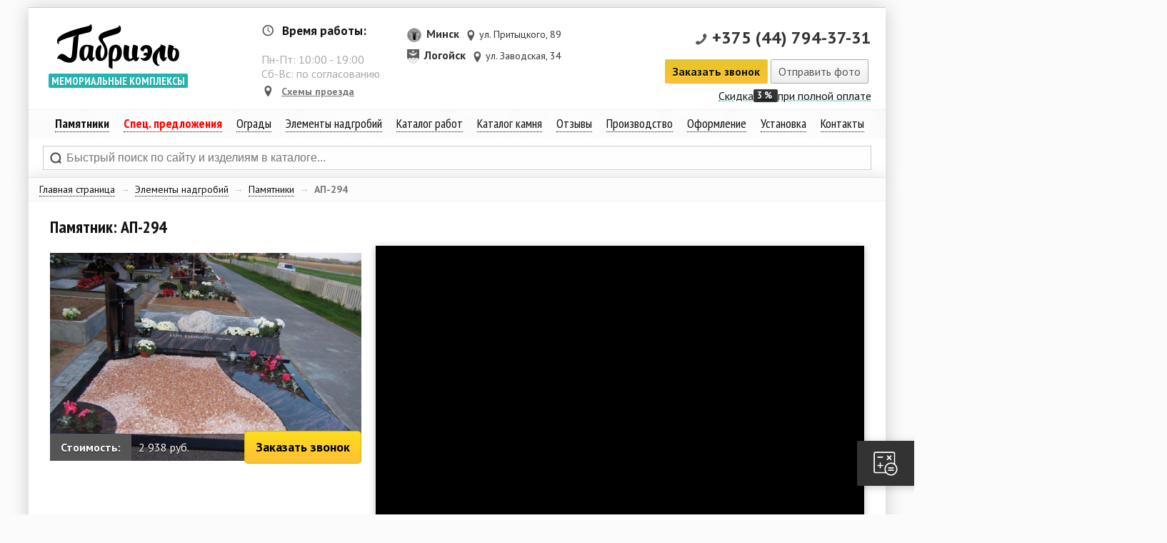

--- FILE ---
content_type: text/html; charset=UTF-8, application/json; charset=utf-8
request_url: https://67p.b242ga.ru/tracker.php
body_size: 127
content:
{"track_id":8202959,"email_tracking":[],"call_tracking":{"phone_number":""},"settings_is_gotten":"ok"}

--- FILE ---
content_type: text/css
request_url: https://gabriel.by/frontend/css/reset.css
body_size: 592
content:
@charset"utf-8";
/* Normalize all styles */
html, body, div, span, h1, h2, h3, h4, h5, h6, p, em, img, strong, b, u, i, dl, dt, dd, ol, ul, li, fieldset, form, label, table, tbody, tfoot, thead, tr, th, td, article, aside, canvas, details, figcaption, figure, footer, header, hgroup, menu, nav, section, summary, time, mark, audio, video {
	margin: 0;
	padding: 0;
	border: 0;
	outline: 0;
	vertical-align: baseline;
	background: transparent;
	font-size: 100%
}
a {
	margin: 0;
	padding: 0;
	font-size: 100%;
	vertical-align: baseline;
	background: transparent
}
table {
	border-collapse: collapse;
	border-spacing: 0
}
td, td img {
	vertical-align: top
}
input, select, button, textarea {
	margin: 0;
	font-size: 100%
}
input[type="text"], input[type="password"], textarea {
	padding: 0
}
input[type="checkbox"] {
	vertical-align: bottom
}
input[type="radio"] {
	vertical-align: text-bottom
}
article, aside, details, figcaption, figure, footer, header, hgroup, menu, nav, section {
	display: block
}
html {
	overflow-y: scroll
}
body {
	line-height: 1;
	background: #fff;
	color: #111;
	text-align: left;
}
label, input[type="button"], input[type="submit"], button {
	cursor: pointer
}
a, a:visited, a:focus, a:active, a:hover {
	cursor: pointer
}

--- FILE ---
content_type: text/css
request_url: https://gabriel.by/frontend/css/fonts.css
body_size: 211
content:
@charset"utf-8";
/*
	Подключаемые шрифты
*/

@import url(https://fonts.googleapis.com/css?family=PT+Sans+Narrow:400,700,400italic&subset=latin,cyrillic-ext,cyrillic);
@import url(https://fonts.googleapis.com/css?family=PT+Sans:400,700,400italic&subset=latin,cyrillic-ext,cyrillic);


--- FILE ---
content_type: application/javascript; charset=us-ascii
request_url: https://web.it-center.by/?do=nw&itcw=jQuery111309360164527599322_1768494383808&q=to&e=eyJ1c2VyIjoiMDM5ZDEzM2MtZDVlMS0xMWVjLWE0ZDMtMDA1MDU2YmZkMDNmIiwic2l0ZSI6IjAzOWI4YjM1LWQ1ZTEtMTFlYy1hNGQzLTAwNTA1NmJmZDAzZiIsImZpcnN0IjoiNy16ZXRlLTciLCJ1bmlxdWUiOnRydWUsImNvdW50cnkiOm51bGx9&l=https%3A%2F%2Fgabriel.by%2Fkatalog%2Fpamyatniki-iz-granita-na-kladbische%2Fpamyatnik-ap-294.html&d=5580&w=eyJpdGMtd2lkZ2V0LWluaXR0aW1lLWI1ZTg5ZmI5MmY2MmRjZjcxNDE2YTkxM2Q0NDFjODM0IjpbMTc2ODQ5Nzk4MiwiVGh1LCAxNSBKYW4gMjAyNiAxOToyNjoyMiArMDMwMCJdfQ&r=&c=&_=1768494383809
body_size: 2596
content:
jQuery111309360164527599322_1768494383808({"a":"[base64]"})

--- FILE ---
content_type: application/javascript; charset=us-ascii
request_url: https://web.it-center.by/?do=nw&itcw=jQuery111309360164527599322_1768494383808&q=unique&e=eyJ1c2VyIjoiMDM5ZDEzM2MtZDVlMS0xMWVjLWE0ZDMtMDA1MDU2YmZkMDNmIiwic2l0ZSI6IjAzOWI4YjM1LWQ1ZTEtMTFlYy1hNGQzLTAwNTA1NmJmZDAzZiIsImZpcnN0IjoiaXRjLXdpZGdldC1pbml0dGltZS1iNWU4OWZiOTJmNjJkY2Y3MTQxNmE5MTNkNDQxYzgzNCIsInVuaXF1ZSI6dHJ1ZSwiY291bnRyeSI6bnVsbH0%3D&l=https%3A%2F%2Fgabriel.by%2Fkatalog%2Fpamyatniki-iz-granita-na-kladbische%2Fpamyatnik-ap-294.html&d=8200&g=748476967.1768494384&w=eyJpdGMtd2lkZ2V0LWluaXR0aW1lLWI1ZTg5ZmI5MmY2MmRjZjcxNDE2YTkxM2Q0NDFjODM0IjpbMTc2ODQ5Nzk4MiwiVGh1LCAxNSBKYW4gMjAyNiAxOToyNjoyMiArMDMwMCJdLCJpdGMtd2lkZ2V0LXNzIjpbMTgwMDAzMDM4Niwid2lkLThiZjNiZjc2Mjc5YzQwMjBmZWQxOThiNGY0MjMiXSwiaXRjLXdpZGdldC1rZXkiOlsxNzcxMDg2Mzg2LCJqQTVZekpsWTJaaklqdDlObFlUUTVORFF3WW1ORGszTXpVNVl6bGlaR1EwTkRBaU8zTTZNekk2SW1Vek5HVm1OamsyT1RFMU16STFZV1EwTkdSbE5ZVG94T250ek9qSXhPaUl5TiJdLCJpdGMtd2lkZ2V0LXVpZCI6WzE4MDAwMzAzODYsImYwNjAxYTg5LWYyMmUtMTFmMC1iMDM3LTAwNTA1NjllN2JjZiJdLCJpdGMtd2lkZ2V0LXZpc2l0ZWQiOlsxNzcxMDg2Mzg2LCJBQUVJV1E9PSJdfQ&r=&c=&y=1768494385682757475&_=1768494383810
body_size: 1238
content:
jQuery111309360164527599322_1768494383808({"a":"[base64]"})

--- FILE ---
content_type: application/javascript; charset=utf-8
request_url: https://gabriel.by/frontend/js/jquery.lightGallery.min.js
body_size: 12105
content:
/*! lightgallery - v1.8.0 - 2020-08-29
 * http://sachinchoolur.github.io/lightGallery/
 * Copyright (c) 2020 Sachin N; Licensed GPLv3 */
(function (root, factory) {
  if (typeof define === "function" && define.amd) {
    // AMD. Register as an anonymous module unless amdModuleId is set
    define(["jquery"], function (a0) {
      return factory(a0);
    });
  } else if (typeof module === "object" && module.exports) {
    // Node. Does not work with strict CommonJS, but
    // only CommonJS-like environments that support module.exports,
    // like Node.
    module.exports = factory(require("jquery"));
  } else {
    factory(root["jQuery"]);
  }
})(this, function ($) {
  (function () {
    "use strict";

    var defaults = {
      mode: "lg-slide",

      // Ex : 'ease'
      cssEasing: "ease",

      //'for jquery animation'
      easing: "linear",
      speed: 600,
      height: "100%",
      width: "100%",
      addClass: "",
      startClass: "lg-start-zoom",
      backdropDuration: 150,
      hideBarsDelay: 6000,

      useLeft: false,

      // aria-labelledby attribute fot gallery
      ariaLabelledby: "",

      //aria-describedby attribute for gallery
      ariaDescribedby: "",

      closable: true,
      loop: true,
      escKey: true,
      keyPress: true,
      controls: true,
      slideEndAnimatoin: true,
      hideControlOnEnd: false,
      mousewheel: true,

      getCaptionFromTitleOrAlt: true,

      // .lg-item || '.lg-sub-html'
      appendSubHtmlTo: ".lg-sub-html",

      subHtmlSelectorRelative: false,

      /**
       * @desc number of preload slides
       * will exicute only after the current slide is fully loaded.
       *
       * @ex you clicked on 4th image and if preload = 1 then 3rd slide and 5th
       * slide will be loaded in the background after the 4th slide is fully loaded..
       * if preload is 2 then 2nd 3rd 5th 6th slides will be preloaded.. ... ...
       *
       */
      preload: 1,
      showAfterLoad: true,
      selector: "",
      selectWithin: "",
      nextHtml: "",
      prevHtml: "",

      // 0, 1
      index: false,

      iframeMaxWidth: "100%",

      download: true,
      counter: true,
      appendCounterTo: ".lg-toolbar",

      swipeThreshold: 50,
      enableSwipe: true,
      enableDrag: true,

      dynamic: false,
      dynamicEl: [],
      galleryId: 1,
    };

    function Plugin(element, options) {
      // Current lightGallery element
      this.el = element;

      // Current jquery element
      this.$el = $(element);

      // lightGallery settings
      this.s = $.extend({}, defaults, options);

      // When using dynamic mode, ensure dynamicEl is an array
      if (
        this.s.dynamic &&
        this.s.dynamicEl !== "undefined" &&
        this.s.dynamicEl.constructor === Array &&
        !this.s.dynamicEl.length
      ) {
        throw "When using dynamic mode, you must also define dynamicEl as an Array.";
      }

      // lightGallery modules
      this.modules = {};

      // false when lightgallery complete first slide;
      this.lGalleryOn = false;

      this.lgBusy = false;

      // Timeout function for hiding controls;
      this.hideBartimeout = false;

      // To determine browser supports for touch events;
      this.isTouch = "ontouchstart" in document.documentElement;

      // Disable hideControlOnEnd if sildeEndAnimation is true
      if (this.s.slideEndAnimatoin) {
        this.s.hideControlOnEnd = false;
      }

      // Gallery items
      if (this.s.dynamic) {
        this.$items = this.s.dynamicEl;
      } else {
        if (this.s.selector === "this") {
          this.$items = this.$el;
        } else if (this.s.selector !== "") {
          if (this.s.selectWithin) {
            this.$items = $(this.s.selectWithin).find(this.s.selector);
          } else {
            this.$items = this.$el.find($(this.s.selector));
          }
        } else {
          this.$items = this.$el.children();
        }
      }

      // .lg-item
      this.$slide = "";

      // .lg-outer
      this.$outer = "";

      this.init();

      return this;
    }

    Plugin.prototype.init = function () {
      var _this = this;

      // s.preload should not be more than $item.length
      if (_this.s.preload > _this.$items.length) {
        _this.s.preload = _this.$items.length;
      }

      // if dynamic option is enabled execute immediately
      var _hash = window.location.hash;
      if (_hash.indexOf("lg=" + this.s.galleryId) > 0) {
        _this.index = parseInt(_hash.split("&slide=")[1], 10);

        $("body").addClass("lg-from-hash");
        if (!$("body").hasClass("lg-on")) {
          setTimeout(function () {
            _this.build(_this.index);
          });

          $("body").addClass("lg-on");
        }
      }

      if (_this.s.dynamic) {
        _this.$el.trigger("onBeforeOpen.lg");

        _this.index = _this.s.index || 0;

        // prevent accidental double execution
        if (!$("body").hasClass("lg-on")) {
          setTimeout(function () {
            _this.build(_this.index);
            $("body").addClass("lg-on");
          });
        }
      } else {
        // Using different namespace for click because click event should not unbind if selector is same object('this')
        _this.$items.on("click.lgcustom", function (event) {
          // For IE8
          try {
            event.preventDefault();
            event.preventDefault();
          } catch (er) {
            event.returnValue = false;
          }

          _this.$el.trigger("onBeforeOpen.lg");

          _this.index = _this.s.index || _this.$items.index(this);

          // prevent accidental double execution
          if (!$("body").hasClass("lg-on")) {
            _this.build(_this.index);
            $("body").addClass("lg-on");
          }
        });
      }
    };

    Plugin.prototype.build = function (index) {
      var _this = this;

      _this.structure();

      // module constructor
      $.each($.fn.lightGallery.modules, function (key) {
        _this.modules[key] = new $.fn.lightGallery.modules[key](_this.el);
      });

      // initiate slide function
      _this.slide(index, false, false, false);

      if (_this.s.keyPress) {
        _this.keyPress();
      }

      if (_this.$items.length > 1) {
        _this.arrow();

        setTimeout(function () {
          _this.enableDrag();
          _this.enableSwipe();
        }, 50);

        if (_this.s.mousewheel) {
          _this.mousewheel();
        }
      } else {
        _this.$slide.on("click.lg", function () {
          _this.$el.trigger("onSlideClick.lg");
        });
      }

      _this.counter();

      _this.closeGallery();

      _this.$el.trigger("onAfterOpen.lg");

      // Hide controllers if mouse doesn't move for some period
      _this.$outer.on("mousemove.lg click.lg touchstart.lg", function () {
        _this.$outer.removeClass("lg-hide-items");

        clearTimeout(_this.hideBartimeout);

        // Timeout will be cleared on each slide movement also
        _this.hideBartimeout = setTimeout(function () {
          _this.$outer.addClass("lg-hide-items");
        }, _this.s.hideBarsDelay);
      });

      _this.$outer.trigger("mousemove.lg");
    };

    Plugin.prototype.structure = function () {
      var list = "";
      var controls = "";
      var i = 0;
      var subHtmlCont = "";
      var template;
      var _this = this;

      $("body").append('<div class="lg-backdrop"></div>');
      $(".lg-backdrop").css(
        "transition-duration",
        this.s.backdropDuration + "ms"
      );

      // Create gallery items
      for (i = 0; i < this.$items.length; i++) {
        list += '<div class="lg-item"></div>';
      }

      // Create controlls
      if (this.s.controls && this.$items.length > 1) {
        controls =
          '<div class="lg-actions">' +
          '<button type="button" aria-label="Previous slide" class="lg-prev lg-icon">' +
          this.s.prevHtml +
          "</button>" +
          '<button type="button" aria-label="Next slide" class="lg-next lg-icon">' +
          this.s.nextHtml +
          "</button>" +
          "</div>";
      }

      if (this.s.appendSubHtmlTo === ".lg-sub-html") {
        subHtmlCont =
          '<div role="status" aria-live="polite" class="lg-sub-html"></div>';
      }

      var ariaLabelledby = this.s.ariaLabelledby
        ? 'aria-labelledby="' + this.s.ariaLabelledby + '"'
        : "";
      var ariaDescribedby = this.s.ariaDescribedby
        ? 'aria-describedby="' + this.s.ariaDescribedby + '"'
        : "";

      template =
        '<div tabindex="-1" aria-modal="true" ' +
        ariaLabelledby +
        " " +
        ariaDescribedby +
        ' role="dialog" class="lg-outer ' +
        this.s.addClass +
        " " +
        this.s.startClass +
        '">' +
        '<div class="lg" style="width:' +
        this.s.width +
        "; height:" +
        this.s.height +
        '">' +
        '<div class="lg-inner">' +
        list +
        "</div>" +
        '<div class="lg-toolbar lg-group">' +
        '<button type="button" aria-label="Close gallery" class="lg-close lg-icon"></button>' +
        "</div>" +
        controls +
        subHtmlCont +
        "</div>" +
        "</div>";

      $("body").append(template);
      this.$outer = $(".lg-outer");
      this.$outer.focus();
      this.$slide = this.$outer.find(".lg-item");

      if (this.s.useLeft) {
        this.$outer.addClass("lg-use-left");

        // Set mode lg-slide if use left is true;
        this.s.mode = "lg-slide";
      } else {
        this.$outer.addClass("lg-use-css3");
      }

      // For fixed height gallery
      _this.setTop();
      $(window).on("resize.lg orientationchange.lg", function () {
        setTimeout(function () {
          _this.setTop();
        }, 100);
      });

      // add class lg-current to remove initial transition
      this.$slide.eq(this.index).addClass("lg-current");

      // add Class for css support and transition mode
      if (this.doCss()) {
        this.$outer.addClass("lg-css3");
      } else {
        this.$outer.addClass("lg-css");

        // Set speed 0 because no animation will happen if browser doesn't support css3
        this.s.speed = 0;
      }

      this.$outer.addClass(this.s.mode);

      if (this.s.enableDrag && this.$items.length > 1) {
        this.$outer.addClass("lg-grab");
      }

      if (this.s.showAfterLoad) {
        this.$outer.addClass("lg-show-after-load");
      }

      if (this.doCss()) {
        var $inner = this.$outer.find(".lg-inner");
        $inner.css("transition-timing-function", this.s.cssEasing);
        $inner.css("transition-duration", this.s.speed + "ms");
      }

      setTimeout(function () {
        $(".lg-backdrop").addClass("in");
      });

      setTimeout(function () {
        _this.$outer.addClass("lg-visible");
      }, this.s.backdropDuration);

      if (this.s.download) {
        this.$outer
          .find(".lg-toolbar")
          .append(
            '<a id="lg-download" aria-label="Download" target="_blank" download class="lg-download lg-icon"></a>'
          );
      }

      // Store the current scroll top value to scroll back after closing the gallery..
      this.prevScrollTop = $(window).scrollTop();
    };

    // For fixed height gallery
    Plugin.prototype.setTop = function () {
      if (this.s.height !== "100%") {
        var wH = $(window).height();
        var top = (wH - parseInt(this.s.height, 10)) / 2;
        var $lGallery = this.$outer.find(".lg");
        if (wH >= parseInt(this.s.height, 10)) {
          $lGallery.css("top", top + "px");
        } else {
          $lGallery.css("top", "0px");
        }
      }
    };

    // Find css3 support
    Plugin.prototype.doCss = function () {
      // check for css animation support
      var support = function () {
        var transition = [
          "transition",
          "MozTransition",
          "WebkitTransition",
          "OTransition",
          "msTransition",
          "KhtmlTransition",
        ];
        var root = document.documentElement;
        var i = 0;
        for (i = 0; i < transition.length; i++) {
          if (transition[i] in root.style) {
            return true;
          }
        }
      };

      if (support()) {
        return true;
      }

      return false;
    };

    /**
     *  @desc Check the given src is video
     *  @param {String} src
     *  @return {Object} video type
     *  Ex:{ youtube  :  ["//www.youtube.com/watch?v=c0asJgSyxcY", "c0asJgSyxcY"] }
     */
    Plugin.prototype.isVideo = function (src, index) {
      var html;
      if (this.s.dynamic) {
        html = this.s.dynamicEl[index].html;
      } else {
        html = this.$items.eq(index).attr("data-html");
      }

      if (!src) {
        if (html) {
          return {
            html5: true,
          };
        } else {
          console.error(
            "lightGallery :- data-src is not provided on slide item " +
              (index + 1) +
              ". Please make sure the selector property is properly configured. More info - http://sachinchoolur.github.io/lightGallery/demos/html-markup.html"
          );
          return false;
        }
      }

      var youtube = src.match(
        /\/\/(?:www\.)?youtu(?:\.be|be\.com|be-nocookie\.com)\/(?:watch\?v=|embed\/)?([a-z0-9\-\_\%]+)/i
      );
      var vimeo = src.match(/\/\/(?:www\.)?vimeo.com\/([0-9a-z\-_]+)/i);
      var dailymotion = src.match(/\/\/(?:www\.)?dai.ly\/([0-9a-z\-_]+)/i);
      var vk = src.match(
        /\/\/(?:www\.)?(?:vk\.com|vkontakte\.ru)\/(?:video_ext\.php\?)(.*)/i
      );

      if (youtube) {
        return {
          youtube: youtube,
        };
      } else if (vimeo) {
        return {
          vimeo: vimeo,
        };
      } else if (dailymotion) {
        return {
          dailymotion: dailymotion,
        };
      } else if (vk) {
        return {
          vk: vk,
        };
      }
    };

    /**
     *  @desc Create image counter
     *  Ex: 1/10
     */
    Plugin.prototype.counter = function () {
      if (this.s.counter) {
        $(this.s.appendCounterTo).append(
          '<div id="lg-counter" role="status" aria-live="polite"><span id="lg-counter-current">' +
            (parseInt(this.index, 10) + 1) +
            '</span> / <span id="lg-counter-all">' +
            this.$items.length +
            "</span></div>"
        );
      }
    };

    /**
     *  @desc add sub-html into the slide
     *  @param {Number} index - index of the slide
     */
    Plugin.prototype.addHtml = function (index) {
      var subHtml = null;
      var subHtmlUrl;
      var $currentEle;
      if (this.s.dynamic) {
        if (this.s.dynamicEl[index].subHtmlUrl) {
          subHtmlUrl = this.s.dynamicEl[index].subHtmlUrl;
        } else {
          subHtml = this.s.dynamicEl[index].subHtml;
        }
      } else {
        $currentEle = this.$items.eq(index);
        if ($currentEle.attr("data-sub-html-url")) {
          subHtmlUrl = $currentEle.attr("data-sub-html-url");
        } else {
          subHtml = $currentEle.attr("data-sub-html");
          if (this.s.getCaptionFromTitleOrAlt && !subHtml) {
            subHtml =
              $currentEle.attr("title") ||
              $currentEle.find("img").first().attr("alt");
          }
        }
      }

      if (!subHtmlUrl) {
        if (typeof subHtml !== "undefined" && subHtml !== null) {
          // get first letter of subhtml
          // if first letter starts with . or # get the html form the jQuery object
          var fL = subHtml.substring(0, 1);
          if (fL === "." || fL === "#") {
            if (this.s.subHtmlSelectorRelative && !this.s.dynamic) {
              subHtml = $currentEle.find(subHtml).html();
            } else {
              subHtml = $(subHtml).html();
            }
          }
        } else {
          subHtml = "";
        }
      }

      if (this.s.appendSubHtmlTo === ".lg-sub-html") {
        if (subHtmlUrl) {
          this.$outer.find(this.s.appendSubHtmlTo).load(subHtmlUrl);
        } else {
          this.$outer.find(this.s.appendSubHtmlTo).html(subHtml);
        }
      } else {
        if (subHtmlUrl) {
          this.$slide.eq(index).load(subHtmlUrl);
        } else {
          this.$slide.eq(index).append(subHtml);
        }
      }

      // Add lg-empty-html class if title doesn't exist
      if (typeof subHtml !== "undefined" && subHtml !== null) {
        if (subHtml === "") {
          this.$outer.find(this.s.appendSubHtmlTo).addClass("lg-empty-html");
        } else {
          this.$outer.find(this.s.appendSubHtmlTo).removeClass("lg-empty-html");
        }
      }

      this.$el.trigger("onAfterAppendSubHtml.lg", [index]);
    };

    /**
     *  @desc Preload slides
     *  @param {Number} index - index of the slide
     */
    Plugin.prototype.preload = function (index) {
      var i = 1;
      var j = 1;
      for (i = 1; i <= this.s.preload; i++) {
        if (i >= this.$items.length - index) {
          break;
        }

        this.loadContent(index + i, false, 0);
      }

      for (j = 1; j <= this.s.preload; j++) {
        if (index - j < 0) {
          break;
        }

        this.loadContent(index - j, false, 0);
      }
    };

    /**
     *  @desc Load slide content into slide.
     *  @param {Number} index - index of the slide.
     *  @param {Boolean} rec - if true call loadcontent() function again.
     *  @param {Boolean} delay - delay for adding complete class. it is 0 except first time.
     */
    Plugin.prototype.loadContent = function (index, rec, delay) {
      var _this = this;
      var _hasPoster = false;
      var _$img;
      var _src;
      var _poster;
      var _srcset;
      var _sizes;
      var _html;
      var _alt;
      var getResponsiveSrc = function (srcItms) {
        var rsWidth = [];
        var rsSrc = [];
        for (var i = 0; i < srcItms.length; i++) {
          var __src = srcItms[i].split(" ");

          // Manage empty space
          if (__src[0] === "") {
            __src.splice(0, 1);
          }

          rsSrc.push(__src[0]);
          rsWidth.push(__src[1]);
        }

        var wWidth = $(window).width();
        for (var j = 0; j < rsWidth.length; j++) {
          if (parseInt(rsWidth[j], 10) > wWidth) {
            _src = rsSrc[j];
            break;
          }
        }
      };

      if (_this.s.dynamic) {
        if (_this.s.dynamicEl[index].poster) {
          _hasPoster = true;
          _poster = _this.s.dynamicEl[index].poster;
        }

        _html = _this.s.dynamicEl[index].html;
        _src = _this.s.dynamicEl[index].src;
        _alt = _this.s.dynamicEl[index].alt;

        if (_this.s.dynamicEl[index].responsive) {
          var srcDyItms = _this.s.dynamicEl[index].responsive.split(",");
          getResponsiveSrc(srcDyItms);
        }

        _srcset = _this.s.dynamicEl[index].srcset;
        _sizes = _this.s.dynamicEl[index].sizes;
      } else {
        var $currentEle = _this.$items.eq(index);
        if ($currentEle.attr("data-poster")) {
          _hasPoster = true;
          _poster = $currentEle.attr("data-poster");
        }

        _html = $currentEle.attr("data-html");
        _src = $currentEle.attr("href") || $currentEle.attr("data-src");
        _alt =
          $currentEle.attr("title") ||
          $currentEle.find("img").first().attr("alt");

        if ($currentEle.attr("data-responsive")) {
          var srcItms = $currentEle.attr("data-responsive").split(",");
          getResponsiveSrc(srcItms);
        }

        _srcset = $currentEle.attr("data-srcset");
        _sizes = $currentEle.attr("data-sizes");
      }

      //if (_src || _srcset || _sizes || _poster) {

      var iframe = false;
      if (_this.s.dynamic) {
        if (_this.s.dynamicEl[index].iframe) {
          iframe = true;
        }
      } else {
        if (_this.$items.eq(index).attr("data-iframe") === "true") {
          iframe = true;
        }
      }

      var _isVideo = _this.isVideo(_src, index);
      if (!_this.$slide.eq(index).hasClass("lg-loaded")) {
        if (iframe) {
          _this.$slide
            .eq(index)
            .prepend(
              '<div class="lg-video-cont lg-has-iframe" style="max-width:' +
                _this.s.iframeMaxWidth +
                '"><div class="lg-video"><iframe class="lg-object" frameborder="0" src="' +
                _src +
                '"  allowfullscreen="true"></iframe></div></div>'
            );
        } else if (_hasPoster) {
          var videoClass = "";
          if (_isVideo && _isVideo.youtube) {
            videoClass = "lg-has-youtube";
          } else if (_isVideo && _isVideo.vimeo) {
            videoClass = "lg-has-vimeo";
          } else {
            videoClass = "lg-has-html5";
          }

          _this.$slide
            .eq(index)
            .prepend(
              '<div class="lg-video-cont ' +
                videoClass +
                ' "><div class="lg-video"><span class="lg-video-play"></span><img class="lg-object lg-has-poster" src="' +
                _poster +
                '" /></div></div>'
            );
        } else if (_isVideo) {
          _this.$slide
            .eq(index)
            .prepend(
              '<div class="lg-video-cont "><div class="lg-video"></div></div>'
            );
          _this.$el.trigger("hasVideo.lg", [index, _src, _html]);
        } else {
          _alt = _alt ? 'alt="' + _alt + '"' : "";
          _this.$slide
            .eq(index)
            .prepend(
              '<div class="lg-img-wrap"><img class="lg-object lg-image" ' +
                _alt +
                ' src="' +
                _src +
                '" /></div>'
            );
        }

        _this.$el.trigger("onAferAppendSlide.lg", [index]);

        _$img = _this.$slide.eq(index).find(".lg-object");
        if (_sizes) {
          _$img.attr("sizes", _sizes);
        }

        if (_srcset) {
          _$img.attr("srcset", _srcset);
          try {
            picturefill({
              elements: [_$img[0]],
            });
          } catch (e) {
            console.warn(
              "lightGallery :- If you want srcset to be supported for older browser please include picturefil version 2 javascript library in your document."
            );
          }
        }

        if (this.s.appendSubHtmlTo !== ".lg-sub-html") {
          _this.addHtml(index);
        }

        _this.$slide.eq(index).addClass("lg-loaded");
      }

      _this.$slide
        .eq(index)
        .find(".lg-object")
        .on("load.lg error.lg", function () {
          // For first time add some delay for displaying the start animation.
          var _speed = 0;

          // Do not change the delay value because it is required for zoom plugin.
          // If gallery opened from direct url (hash) speed value should be 0
          if (delay && !$("body").hasClass("lg-from-hash")) {
            _speed = delay;
          }

          setTimeout(function () {
            _this.$slide.eq(index).addClass("lg-complete");
            _this.$el.trigger("onSlideItemLoad.lg", [index, delay || 0]);
          }, _speed);
        });

      // @todo check load state for html5 videos
      if (_isVideo && _isVideo.html5 && !_hasPoster) {
        _this.$slide.eq(index).addClass("lg-complete");
      }

      if (rec === true) {
        if (!_this.$slide.eq(index).hasClass("lg-complete")) {
          _this.$slide
            .eq(index)
            .find(".lg-object")
            .on("load.lg error.lg", function () {
              _this.preload(index);
            });
        } else {
          _this.preload(index);
        }
      }

      //}
    };

    /**
    *   @desc slide function for lightgallery
        ** Slide() gets call on start
        ** ** Set lg.on true once slide() function gets called.
        ** Call loadContent() on slide() function inside setTimeout
        ** ** On first slide we do not want any animation like slide of fade
        ** ** So on first slide( if lg.on if false that is first slide) loadContent() should start loading immediately
        ** ** Else loadContent() should wait for the transition to complete.
        ** ** So set timeout s.speed + 50
    <=> ** loadContent() will load slide content in to the particular slide
        ** ** It has recursion (rec) parameter. if rec === true loadContent() will call preload() function.
        ** ** preload will execute only when the previous slide is fully loaded (images iframe)
        ** ** avoid simultaneous image load
    <=> ** Preload() will check for s.preload value and call loadContent() again accoring to preload value
        ** loadContent()  <====> Preload();

    *   @param {Number} index - index of the slide
    *   @param {Boolean} fromTouch - true if slide function called via touch event or mouse drag
    *   @param {Boolean} fromThumb - true if slide function called via thumbnail click
    *   @param {String} direction - Direction of the slide(next/prev)
    */
    Plugin.prototype.slide = function (index, fromTouch, fromThumb, direction) {
      var _prevIndex = this.$outer.find(".lg-current").index();
      var _this = this;

      // Prevent if multiple call
      // Required for hsh plugin
      if (_this.lGalleryOn && _prevIndex === index) {
        return;
      }

      var _length = this.$slide.length;
      var _time = _this.lGalleryOn ? this.s.speed : 0;

      if (!_this.lgBusy) {
        if (this.s.download) {
          var _src;
          if (_this.s.dynamic) {
            _src =
              _this.s.dynamicEl[index].downloadUrl !== false &&
              (_this.s.dynamicEl[index].downloadUrl ||
                _this.s.dynamicEl[index].src);
          } else {
            _src =
              _this.$items.eq(index).attr("data-download-url") !== "false" &&
              (_this.$items.eq(index).attr("data-download-url") ||
                _this.$items.eq(index).attr("href") ||
                _this.$items.eq(index).attr("data-src"));
          }

          if (_src) {
            $("#lg-download").attr("href", _src);
            _this.$outer.removeClass("lg-hide-download");
          } else {
            _this.$outer.addClass("lg-hide-download");
          }
        }

        this.$el.trigger("onBeforeSlide.lg", [
          _prevIndex,
          index,
          fromTouch,
          fromThumb,
        ]);

        _this.lgBusy = true;

        clearTimeout(_this.hideBartimeout);

        // Add title if this.s.appendSubHtmlTo === lg-sub-html
        if (this.s.appendSubHtmlTo === ".lg-sub-html") {
          // wait for slide animation to complete
          setTimeout(function () {
            _this.addHtml(index);
          }, _time);
        }

        this.arrowDisable(index);

        if (!direction) {
          if (index < _prevIndex) {
            direction = "prev";
          } else if (index > _prevIndex) {
            direction = "next";
          }
        }

        if (!fromTouch) {
          // remove all transitions
          _this.$outer.addClass("lg-no-trans");

          this.$slide.removeClass("lg-prev-slide lg-next-slide");

          if (direction === "prev") {
            //prevslide
            this.$slide.eq(index).addClass("lg-prev-slide");
            this.$slide.eq(_prevIndex).addClass("lg-next-slide");
          } else {
            // next slide
            this.$slide.eq(index).addClass("lg-next-slide");
            this.$slide.eq(_prevIndex).addClass("lg-prev-slide");
          }

          // give 50 ms for browser to add/remove class
          setTimeout(function () {
            _this.$slide.removeClass("lg-current");

            //_this.$slide.eq(_prevIndex).removeClass('lg-current');
            _this.$slide.eq(index).addClass("lg-current");

            // reset all transitions
            _this.$outer.removeClass("lg-no-trans");
          }, 50);
        } else {
          this.$slide.removeClass("lg-prev-slide lg-current lg-next-slide");
          var touchPrev;
          var touchNext;
          if (_length > 2) {
            touchPrev = index - 1;
            touchNext = index + 1;

            if (index === 0 && _prevIndex === _length - 1) {
              // next slide
              touchNext = 0;
              touchPrev = _length - 1;
            } else if (index === _length - 1 && _prevIndex === 0) {
              // prev slide
              touchNext = 0;
              touchPrev = _length - 1;
            }
          } else {
            touchPrev = 0;
            touchNext = 1;
          }

          if (direction === "prev") {
            _this.$slide.eq(touchNext).addClass("lg-next-slide");
          } else {
            _this.$slide.eq(touchPrev).addClass("lg-prev-slide");
          }

          _this.$slide.eq(index).addClass("lg-current");
        }

        if (_this.lGalleryOn) {
          setTimeout(function () {
            _this.loadContent(index, true, 0);
          }, this.s.speed + 50);

          setTimeout(function () {
            _this.lgBusy = false;
            _this.$el.trigger("onAfterSlide.lg", [
              _prevIndex,
              index,
              fromTouch,
              fromThumb,
            ]);
          }, this.s.speed);
        } else {
          _this.loadContent(index, true, _this.s.backdropDuration);

          _this.lgBusy = false;
          _this.$el.trigger("onAfterSlide.lg", [
            _prevIndex,
            index,
            fromTouch,
            fromThumb,
          ]);
        }

        _this.lGalleryOn = true;

        if (this.s.counter) {
          $("#lg-counter-current").text(index + 1);
        }
      }
      _this.index = index;
    };

    /**
     *  @desc Go to next slide
     *  @param {Boolean} fromTouch - true if slide function called via touch event
     */
    Plugin.prototype.goToNextSlide = function (fromTouch) {
      var _this = this;
      var _loop = _this.s.loop;
      if (fromTouch && _this.$slide.length < 3) {
        _loop = false;
      }

      if (!_this.lgBusy) {
        if (_this.index + 1 < _this.$slide.length) {
          _this.index++;
          _this.$el.trigger("onBeforeNextSlide.lg", [_this.index]);
          _this.slide(_this.index, fromTouch, false, "next");
        } else {
          if (_loop) {
            _this.index = 0;
            _this.$el.trigger("onBeforeNextSlide.lg", [_this.index]);
            _this.slide(_this.index, fromTouch, false, "next");
          } else if (_this.s.slideEndAnimatoin && !fromTouch) {
            _this.$outer.addClass("lg-right-end");
            setTimeout(function () {
              _this.$outer.removeClass("lg-right-end");
            }, 400);
          }
        }
      }
    };

    /**
     *  @desc Go to previous slide
     *  @param {Boolean} fromTouch - true if slide function called via touch event
     */
    Plugin.prototype.goToPrevSlide = function (fromTouch) {
      var _this = this;
      var _loop = _this.s.loop;
      if (fromTouch && _this.$slide.length < 3) {
        _loop = false;
      }

      if (!_this.lgBusy) {
        if (_this.index > 0) {
          _this.index--;
          _this.$el.trigger("onBeforePrevSlide.lg", [_this.index, fromTouch]);
          _this.slide(_this.index, fromTouch, false, "prev");
        } else {
          if (_loop) {
            _this.index = _this.$items.length - 1;
            _this.$el.trigger("onBeforePrevSlide.lg", [_this.index, fromTouch]);
            _this.slide(_this.index, fromTouch, false, "prev");
          } else if (_this.s.slideEndAnimatoin && !fromTouch) {
            _this.$outer.addClass("lg-left-end");
            setTimeout(function () {
              _this.$outer.removeClass("lg-left-end");
            }, 400);
          }
        }
      }
    };

    Plugin.prototype.keyPress = function () {
      var _this = this;
      if (this.$items.length > 1) {
        $(window).on("keyup.lg", function (e) {
          if (_this.$items.length > 1) {
            if (e.keyCode === 37) {
              e.preventDefault();
              _this.goToPrevSlide();
            }

            if (e.keyCode === 39) {
              e.preventDefault();
              _this.goToNextSlide();
            }
          }
        });
      }

      $(window).on("keydown.lg", function (e) {
        if (_this.s.escKey === true && e.keyCode === 27) {
          e.preventDefault();
          if (!_this.$outer.hasClass("lg-thumb-open")) {
            _this.destroy();
          } else {
            _this.$outer.removeClass("lg-thumb-open");
          }
        }
      });
    };

    Plugin.prototype.arrow = function () {
      var _this = this;
      this.$outer.find(".lg-prev").on("click.lg", function () {
        _this.goToPrevSlide();
      });

      this.$outer.find(".lg-next").on("click.lg", function () {
        _this.goToNextSlide();
      });
    };

    Plugin.prototype.arrowDisable = function (index) {
      // Disable arrows if s.hideControlOnEnd is true
      if (!this.s.loop && this.s.hideControlOnEnd) {
        if (index + 1 < this.$slide.length) {
          this.$outer
            .find(".lg-next")
            .removeAttr("disabled")
            .removeClass("disabled");
        } else {
          this.$outer
            .find(".lg-next")
            .attr("disabled", "disabled")
            .addClass("disabled");
        }

        if (index > 0) {
          this.$outer
            .find(".lg-prev")
            .removeAttr("disabled")
            .removeClass("disabled");
        } else {
          this.$outer
            .find(".lg-prev")
            .attr("disabled", "disabled")
            .addClass("disabled");
        }
      }
    };

    Plugin.prototype.setTranslate = function ($el, xValue, yValue) {
      // jQuery supports Automatic CSS prefixing since jQuery 1.8.0
      if (this.s.useLeft) {
        $el.css("left", xValue);
      } else {
        $el.css({
          transform: "translate3d(" + xValue + "px, " + yValue + "px, 0px)",
        });
      }
    };

    Plugin.prototype.touchMove = function (startCoords, endCoords) {
      var distance = endCoords - startCoords;

      if (Math.abs(distance) > 15) {
        // reset opacity and transition duration
        this.$outer.addClass("lg-dragging");

        // move current slide
        this.setTranslate(this.$slide.eq(this.index), distance, 0);

        // move next and prev slide with current slide
        this.setTranslate(
          $(".lg-prev-slide"),
          -this.$slide.eq(this.index).width() + distance,
          0
        );
        this.setTranslate(
          $(".lg-next-slide"),
          this.$slide.eq(this.index).width() + distance,
          0
        );
      }
    };

    Plugin.prototype.touchEnd = function (distance) {
      var _this = this;

      // keep slide animation for any mode while dragg/swipe
      if (_this.s.mode !== "lg-slide") {
        _this.$outer.addClass("lg-slide");
      }

      this.$slide
        .not(".lg-current, .lg-prev-slide, .lg-next-slide")
        .css("opacity", "0");

      // set transition duration
      setTimeout(function () {
        _this.$outer.removeClass("lg-dragging");
        if (distance < 0 && Math.abs(distance) > _this.s.swipeThreshold) {
          _this.goToNextSlide(true);
        } else if (
          distance > 0 &&
          Math.abs(distance) > _this.s.swipeThreshold
        ) {
          _this.goToPrevSlide(true);
        } else if (Math.abs(distance) < 5) {
          // Trigger click if distance is less than 5 pix
          _this.$el.trigger("onSlideClick.lg");
        }

        _this.$slide.removeAttr("style");
      });

      // remove slide class once drag/swipe is completed if mode is not slide
      setTimeout(function () {
        if (
          !_this.$outer.hasClass("lg-dragging") &&
          _this.s.mode !== "lg-slide"
        ) {
          _this.$outer.removeClass("lg-slide");
        }
      }, _this.s.speed + 100);
    };

    Plugin.prototype.enableSwipe = function () {
      var _this = this;
      var startCoords = 0;
      var endCoords = 0;
      var isMoved = false;

      if (_this.s.enableSwipe && _this.doCss()) {
        _this.$slide.on("touchstart.lg", function (e) {
          if (!_this.$outer.hasClass("lg-zoomed") && !_this.lgBusy) {
            e.preventDefault();
            _this.manageSwipeClass();
            startCoords = e.originalEvent.targetTouches[0].pageX;
          }
        });

        _this.$slide.on("touchmove.lg", function (e) {
          if (!_this.$outer.hasClass("lg-zoomed")) {
            e.preventDefault();
            endCoords = e.originalEvent.targetTouches[0].pageX;
            _this.touchMove(startCoords, endCoords);
            isMoved = true;
          }
        });

        _this.$slide.on("touchend.lg", function () {
          if (!_this.$outer.hasClass("lg-zoomed")) {
            if (isMoved) {
              isMoved = false;
              _this.touchEnd(endCoords - startCoords);
            } else {
              _this.$el.trigger("onSlideClick.lg");
            }
          }
        });
      }
    };

    Plugin.prototype.enableDrag = function () {
      var _this = this;
      var startCoords = 0;
      var endCoords = 0;
      var isDraging = false;
      var isMoved = false;
      if (_this.s.enableDrag && _this.doCss()) {
        _this.$slide.on("mousedown.lg", function (e) {
          if (
            !_this.$outer.hasClass("lg-zoomed") &&
            !_this.lgBusy &&
            !$(e.target).text().trim()
          ) {
            e.preventDefault();
            _this.manageSwipeClass();
            startCoords = e.pageX;
            isDraging = true;

            // ** Fix for webkit cursor issue https://code.google.com/p/chromium/issues/detail?id=26723
            _this.$outer.scrollLeft += 1;
            _this.$outer.scrollLeft -= 1;

            // *

            _this.$outer.removeClass("lg-grab").addClass("lg-grabbing");

            _this.$el.trigger("onDragstart.lg");
          }
        });

        $(window).on("mousemove.lg", function (e) {
          if (isDraging) {
            isMoved = true;
            endCoords = e.pageX;
            _this.touchMove(startCoords, endCoords);
            _this.$el.trigger("onDragmove.lg");
          }
        });

        $(window).on("mouseup.lg", function (e) {
          if (isMoved) {
            isMoved = false;
            _this.touchEnd(endCoords - startCoords);
            _this.$el.trigger("onDragend.lg");
          } else if (
            $(e.target).hasClass("lg-object") ||
            $(e.target).hasClass("lg-video-play")
          ) {
            _this.$el.trigger("onSlideClick.lg");
          }

          // Prevent execution on click
          if (isDraging) {
            isDraging = false;
            _this.$outer.removeClass("lg-grabbing").addClass("lg-grab");
          }
        });
      }
    };

    Plugin.prototype.manageSwipeClass = function () {
      var _touchNext = this.index + 1;
      var _touchPrev = this.index - 1;
      if (this.s.loop && this.$slide.length > 2) {
        if (this.index === 0) {
          _touchPrev = this.$slide.length - 1;
        } else if (this.index === this.$slide.length - 1) {
          _touchNext = 0;
        }
      }

      this.$slide.removeClass("lg-next-slide lg-prev-slide");
      if (_touchPrev > -1) {
        this.$slide.eq(_touchPrev).addClass("lg-prev-slide");
      }

      this.$slide.eq(_touchNext).addClass("lg-next-slide");
    };

    Plugin.prototype.mousewheel = function () {
      var _this = this;
      _this.$outer.on("mousewheel.lg", function (e) {
        if (!e.deltaY) {
          return;
        }

        if (e.deltaY > 0) {
          _this.goToPrevSlide();
        } else {
          _this.goToNextSlide();
        }

        e.preventDefault();
      });
    };

    Plugin.prototype.closeGallery = function () {
      var _this = this;
      var mousedown = false;
      this.$outer.find(".lg-close").on("click.lg", function () {
        _this.destroy();
      });

      if (_this.s.closable) {
        // If you drag the slide and release outside gallery gets close on chrome
        // for preventing this check mousedown and mouseup happened on .lg-item or lg-outer
        _this.$outer.on("mousedown.lg", function (e) {
          if (
            $(e.target).is(".lg-outer") ||
            $(e.target).is(".lg-item ") ||
            $(e.target).is(".lg-img-wrap")
          ) {
            mousedown = true;
          } else {
            mousedown = false;
          }
        });

        _this.$outer.on("mousemove.lg", function () {
          mousedown = false;
        });

        _this.$outer.on("mouseup.lg", function (e) {
          if (
            $(e.target).is(".lg-outer") ||
            $(e.target).is(".lg-item ") ||
            ($(e.target).is(".lg-img-wrap") && mousedown)
          ) {
            if (!_this.$outer.hasClass("lg-dragging")) {
              _this.destroy();
            }
          }
        });
      }
    };

    Plugin.prototype.destroy = function (d) {
      var _this = this;

      if (!d) {
        _this.$el.trigger("onBeforeClose.lg");
        $(window).scrollTop(_this.prevScrollTop);
      }

      /**
       * if d is false or undefined destroy will only close the gallery
       * plugins instance remains with the element
       *
       * if d is true destroy will completely remove the plugin
       */

      if (d) {
        if (!_this.s.dynamic) {
          // only when not using dynamic mode is $items a jquery collection
          this.$items.off("click.lg click.lgcustom");
        }

        $.removeData(_this.el, "lightGallery");
      }

      // Unbind all events added by lightGallery
      this.$el.off(".lg.tm");

      // destroy all lightGallery modules
      $.each($.fn.lightGallery.modules, function (key) {
        if (_this.modules[key]) {
          _this.modules[key].destroy();
        }
      });

      this.lGalleryOn = false;

      clearTimeout(_this.hideBartimeout);
      this.hideBartimeout = false;
      $(window).off(".lg");
      $("body").removeClass("lg-on lg-from-hash");

      if (_this.$outer) {
        _this.$outer.removeClass("lg-visible");
      }

      $(".lg-backdrop").removeClass("in");

      setTimeout(function () {
        if (_this.$outer) {
          _this.$outer.remove();
        }

        $(".lg-backdrop").remove();

        if (!d) {
          _this.$el.trigger("onCloseAfter.lg");
        }
        _this.$el.focus();
      }, _this.s.backdropDuration + 50);
    };

    $.fn.lightGallery = function (options) {
      return this.each(function () {
        if (!$.data(this, "lightGallery")) {
          $.data(this, "lightGallery", new Plugin(this, options));
        } else {
          try {
            $(this).data("lightGallery").init();
          } catch (err) {
            console.error("lightGallery has not initiated properly");
          }
        }
      });
    };

    $.fn.lightGallery.modules = {};
  })();
});


--- FILE ---
content_type: image/svg+xml
request_url: https://gabriel.by/assets/images/utp/2.svg
body_size: 407
content:
<?xml version="1.0" ?><!DOCTYPE svg  PUBLIC '-//W3C//DTD SVG 1.1//EN'  'http://www.w3.org/Graphics/SVG/1.1/DTD/svg11.dtd'><svg height="512px" id="Layer_1" style="enable-background:new 0 0 512 512;" version="1.1" viewBox="0 0 512 512" width="512px" xml:space="preserve" xmlns="http://www.w3.org/2000/svg" xmlns:xlink="http://www.w3.org/1999/xlink"><path d="M480,207H308.6L256,47.9L203.4,207H32l140.2,97.9L117.6,464L256,365.4L394.4,464l-54.7-159.1L480,207z M362.6,421.2  l-106.6-76l-106.6,76L192,298.7L84,224h131l41-123.3L297,224h131l-108,74.6L362.6,421.2z"/></svg>